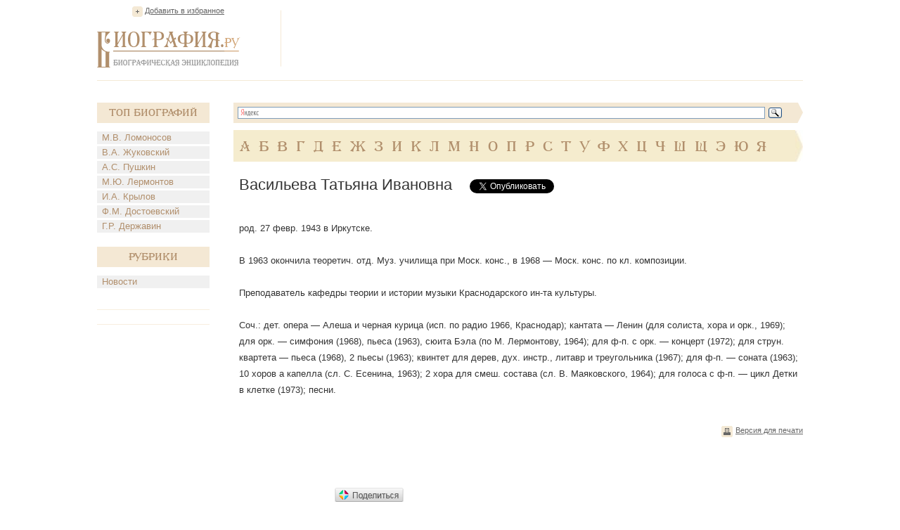

--- FILE ---
content_type: text/html; charset=utf-8
request_url: https://accounts.google.com/o/oauth2/postmessageRelay?parent=https%3A%2F%2Fwww.biografija.ru&jsh=m%3B%2F_%2Fscs%2Fabc-static%2F_%2Fjs%2Fk%3Dgapi.lb.en.2kN9-TZiXrM.O%2Fd%3D1%2Frs%3DAHpOoo_B4hu0FeWRuWHfxnZ3V0WubwN7Qw%2Fm%3D__features__
body_size: 163
content:
<!DOCTYPE html><html><head><title></title><meta http-equiv="content-type" content="text/html; charset=utf-8"><meta http-equiv="X-UA-Compatible" content="IE=edge"><meta name="viewport" content="width=device-width, initial-scale=1, minimum-scale=1, maximum-scale=1, user-scalable=0"><script src='https://ssl.gstatic.com/accounts/o/2580342461-postmessagerelay.js' nonce="lwzqH1-zVVTO6Cw3GU48ZA"></script></head><body><script type="text/javascript" src="https://apis.google.com/js/rpc:shindig_random.js?onload=init" nonce="lwzqH1-zVVTO6Cw3GU48ZA"></script></body></html>

--- FILE ---
content_type: text/html; charset=utf-8
request_url: https://www.google.com/recaptcha/api2/aframe
body_size: 269
content:
<!DOCTYPE HTML><html><head><meta http-equiv="content-type" content="text/html; charset=UTF-8"></head><body><script nonce="j4oEkdR5zkgC96Rf3XuQqg">/** Anti-fraud and anti-abuse applications only. See google.com/recaptcha */ try{var clients={'sodar':'https://pagead2.googlesyndication.com/pagead/sodar?'};window.addEventListener("message",function(a){try{if(a.source===window.parent){var b=JSON.parse(a.data);var c=clients[b['id']];if(c){var d=document.createElement('img');d.src=c+b['params']+'&rc='+(localStorage.getItem("rc::a")?sessionStorage.getItem("rc::b"):"");window.document.body.appendChild(d);sessionStorage.setItem("rc::e",parseInt(sessionStorage.getItem("rc::e")||0)+1);localStorage.setItem("rc::h",'1769502389065');}}}catch(b){}});window.parent.postMessage("_grecaptcha_ready", "*");}catch(b){}</script></body></html>

--- FILE ---
content_type: application/javascript;charset=utf-8
request_url: https://w.uptolike.com/widgets/v1/version.js?cb=cb__utl_cb_share_1769502388552967
body_size: 397
content:
cb__utl_cb_share_1769502388552967('1ea92d09c43527572b24fe052f11127b');